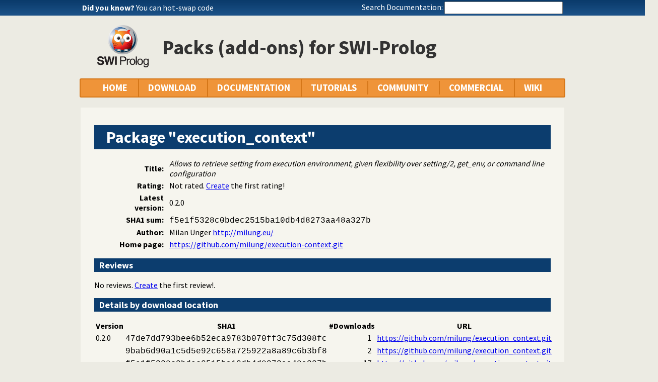

--- FILE ---
content_type: text/html; charset=UTF-8
request_url: https://eu.swi-prolog.org/pack/list?p=execution_context
body_size: 7847
content:
<!DOCTYPE html>
<html>
<head>
<title>"execution_context" pack for SWI-Prolog</title>

<link rel="stylesheet" type="text/css" href="/css/footer.css">
<link rel="stylesheet" type="text/css" href="/css/pack.css">
<link rel="stylesheet" type="text/css" href="/css/plweb.css">
<link rel="stylesheet" type="text/css" href="/css/swipl.css">
<link rel="stylesheet" type="text/css" href="/css/ul_tree.css">
<script type="text/javascript" src="/js/jquery-3.6.0.min.js">

</script>
<link rel="stylesheet" type="text/css" href="/js/jquery/ui/jquery-ui.min.css">
<link rel="stylesheet" type="text/css" href="/pldoc/res/pldoc.css">
<script type="text/javascript" src="/js/jquery/menu.js">

</script>
<script type="text/javascript" src="/js/jquery/ui/jquery-ui.min.js">

</script>
<meta http-equiv="content-type" content="text/html; charset=UTF-8">
<link rel="shortcut icon" href="/icons/favicon.ico">
<link rel="apple-touch-icon" href="/apple-touch-icon.png">

</head>
<body>
<div class="outer-container">
<div id="upper-header">

<table id="upper-header-contents">
<tr><td id="dyknow-container">Did you know ... 
<script type="text/javascript">

		   $(function() {
		     $.ajax({ url: "/dyk",
			      success: function(data) {
					   console.log(data);
			        $("#"+"dyknow-container").html(data);
			      }
		            });
		   });
		  
</script>
</td><td id="search-container"><span class="lbl">Search Documentation:</span>

<form action="/search" id="search-form">
<input name="for" id="for" value="">
<input id="submit-for" type="submit" value="Search">
<script type="text/javascript">

    $(function() {
	function htmlEncode(text) {
	  if ( !text ) return "";
	  return document.createElement('a')
			 .appendChild(document.createTextNode(text))
			 .parentNode
			 .innerHTML;
	}
	$("#"+"for").autocomplete({
	minLength: 1,
	delay: 0.3,
	source: "/autocomplete/ac_predicate",
	focus: function(event,ui) {
	  $("#"+"for").val(ui.item.label);
	  return false;
	},
	select: function(event,ui) {
	  $("#"+"for").val(ui.item.label);
	  window.location.href = ui.item.href;
	  return false;
	}
	})
	.data("ui-autocomplete")._renderItem = function(ul,item) {
	var label = String(htmlEncode(item.label)).replace(
	    htmlEncode(this.term),
	    "<span class=\"acmatch\">"+this.term+"</span>");
	var tag = item.tag ? " <i>["+item.tag+"]</i>" : "";
	return $("<li>")
	  .append("<a class=\""+item.class+"\">"+label+tag+"</a>")
	  .appendTo(ul)
	};
	});

</script>
</form>

</td></tr>
</table>

</div>

<table id="header-line-area">
<tr><td id="logo"><a href="http://www.swi-prolog.org"><img class="owl" src="/icons/swipl.png" alt="SWI-Prolog owl logo" title="SWI-Prolog owl logo"></a></td><td class="primary-header">Packs (add-ons) for SWI-Prolog</td></tr>
</table>


<div id="menubar">
<div class="menubar fixed-width">
<ul class="menubar-container">
<li><a href="/">HOME</a></li>
<li>DOWNLOAD
<ul>
<li><a href="/Download.html">SWI-Prolog</a></li>
<li><a href="/build/">Sources/building</a></li>
<li><a href="/Docker.html">Docker images</a></li>
<li><a href="/pack/list">Add-ons</a></li>
<li><a href="https://github.com/SWI-Prolog">Browse GIT<img class="ext-link" src="/icons/ext-link.png" alt="External"></a></li>
</ul>
</li>
<li>DOCUMENTATION
<ul>
<li><a href="/pldoc/refman/">Manual</a></li>
<li><a href="/pldoc/package/">Packages</a></li>
<li><a href="/FAQ/">FAQ</a></li>
<li><a href="/pldoc/man?section=cmdline">Command line</a></li>
<li><a href="/pldoc/package/pldoc.html">PlDoc</a></li>
<li>Bluffers<span class="arrow">&#x25B6;</span>
<ul>
<li><a href="/pldoc/man?section=syntax">Prolog syntax</a></li>
<li><a href="/pldoc/man?section=emacsbluff">PceEmacs</a></li>
<li><a href="/pldoc/man?section=htmlwrite">HTML generation</a></li>
</ul>
</li>
<li><a href="/license.html">License</a></li>
<li><a href="/Publications.html">Publications</a></li>
<li><a href="/pldoc/man?section=extensions">Rev 7 Extensions</a></li>
</ul>
</li>
<li>TUTORIALS
<ul>
<li>Beginner<span class="arrow">&#x25B6;</span>
<ul>
<li><a href="/pldoc/man?section=quickstart">Getting started</a></li>
<li><a href="http://lpn.swi-prolog.org/">Learn Prolog Now!<img class="ext-link" src="/icons/ext-link.png" alt="External"></a></li>
<li><a href="http://book.simply-logical.space/">Simply Logical<img class="ext-link" src="/icons/ext-link.png" alt="External"></a></li>
<li><a href="/pldoc/man?section=debugoverview">Debugger</a></li>
<li><a href="/IDE.html">Development tools</a></li>
</ul>
</li>
<li>Advanced<span class="arrow">&#x25B6;</span>
<ul>
<li><a href="http://chiselapp.com/user/ttmrichter/repository/gng/doc/trunk/output/tutorials/swiplmodtut.html">Modules<img class="ext-link" src="/icons/ext-link.png" alt="External"></a></li>
<li><a href="https://www.github.com/Anniepoo/swipldcgtut/blob/master/dcgcourse.adoc">Grammars (DCGs)<img class="ext-link" src="/icons/ext-link.png" alt="External"></a></li>
<li><a href="https://www.github.com/Anniepoo/swiplclpfd/blob/master/clpfd.adoc">clp(fd)<img class="ext-link" src="/icons/ext-link.png" alt="External"></a></li>
<li><a href="https://www.github.com/Anniepoo/swiplmessage/blob/master/message.adoc">Printing messages<img class="ext-link" src="/icons/ext-link.png" alt="External"></a></li>
<li><a href="http://chiselapp.com/user/ttmrichter/repository/swipldoctut/doc/tip/doc/tutorial.html">PlDoc<img class="ext-link" src="/icons/ext-link.png" alt="External"></a></li>
</ul>
</li>
<li>Web applications<span class="arrow">&#x25B6;</span>
<ul>
<li><a href="https://www.github.com/Anniepoo/swiplwebtut/blob/master/web.adoc">Web applications<img class="ext-link" src="/icons/ext-link.png" alt="External"></a></li>
<li><a href="https://github.com/triska/letswicrypt">Let's Encrypt!<img class="ext-link" src="/icons/ext-link.png" alt="External"></a></li>
<li><a href="/pengines/">Pengines</a></li>
</ul>
</li>
<li>Semantic web<span class="arrow">&#x25B6;</span>
<ul>
<li><a href="https://cliopatria.swi-prolog.org/tutorial/">ClioPatria<img class="ext-link" src="/icons/ext-link.png" alt="External"></a></li>
<li><a href="/howto/UseRdfMeta.html">RDF namespaces</a></li>
</ul>
</li>
<li>Graphics<span class="arrow">&#x25B6;</span>
<ul>
<li><a href="/download/xpce/doc/coursenotes/coursenotes.pdf">XPCE</a></li>
<li><a href="/Graphics.html">GUI options</a></li>
</ul>
</li>
<li>Machine learning<span class="arrow">&#x25B6;</span>
<ul>
<li><a href="http://cplint.ml.unife.it/">Probabilistic Logic Programming<img class="ext-link" src="/icons/ext-link.png" alt="External"></a></li>
</ul>
</li>
<li>External collections<span class="arrow">&#x25B6;</span>
<ul>
<li><a href="https://www.metalevel.at/prolog">Meta level tutorials<img class="ext-link" src="/icons/ext-link.png" alt="External"></a></li>
</ul>
</li>
<li>For packagers<span class="arrow">&#x25B6;</span>
<ul>
<li><a href="/build/guidelines.html">Linux packages</a></li>
</ul>
</li>
</ul>
</li>
<li><a href="/community.html">COMMUNITY</a>
<ul>
<li><a href="https://swi-prolog.discourse.group">Forum &amp; mailing list<img class="ext-link" src="/icons/ext-link.png" alt="External"></a></li>
<li><a href="/blog">Blog</a></li>
<li><a href="/news/archive">News</a></li>
<li><a href="/bug.html">Report a bug</a></li>
<li><a href="/howto/SubmitPatch.html">Submit a patch</a></li>
<li><a href="/howto/Pack.html">Submit an add-on</a></li>
<li><a href="https://github.com/SWI-Prolog/roadmap">Roadmap (on GitHub)<img class="ext-link" src="/icons/ext-link.png" alt="External"></a></li>
<li><a href="/Links.html">External links</a></li>
<li><a href="/contributing.html">Contributing</a></li>
<li><a href="/Code-of-Conduct.html">Code of Conduct</a></li>
<li><a href="/Contributors.html">Contributors</a></li>
<li><a href="/loot.html">SWI-Prolog items</a></li>
</ul>
</li>
<li><a href="/commercial/index.html">COMMERCIAL</a></li>
<li>WIKI
<ul>
<li><a href="/openid/login?openid.return_to=/pack/list?p%3Dexecution_context">Login</a></li>
<li><a href="/wiki/changes">View changes</a></li>
<li><a href="/wiki/sandbox">Sandbox</a></li>
<li><a href="/wiki/">Wiki help</a></li>
<li><a href="/list-tags">All tags</a></li>
</ul>
</li>
</ul>
</div>
</div>
<div class="breadcrumb"></div>
<div class="inner-contents pack">
<div id="contents" class="contents pack">

<h1 class="wiki">Package "execution_context"</h1>



<table class="pack">
<tr><th>Title:</th><td><span class="title">Allows to retrieve setting from execution environment, given flexibility over setting/2, get_env, or command line configuration</span></td></tr>
<tr><th>Rating:</th><td><span class="not_rated">Not rated.  <a href="/pack/review?p=execution_context">Create</a> the first rating!</span></td></tr>
<tr><th>Latest version:</th><td>0.2.0</td></tr>
<tr><th>SHA1 sum:</th><td><span class="hash">f5e1f5328c0bdec2515ba10db4d8273aa48a327b</span></td></tr>
<tr><th>Author:</th><td><span class="name">Milan Unger</span> <a href="http://milung.eu/">http://milung.eu/</a></td></tr>
<tr><th>Home page:</th><td><a href="https://github.com/milung/execution-context.git">https://github.com/milung/execution-context.git</a></td></tr>
</table>

<h2 class="wiki">Reviews</h2>

<p>
No reviews.  <a href="/pack/review?p=execution_context">Create</a> the first review!.</p>

<h2 class="wiki">Details by download location</h2>

<table class="pack_file_table">
<tr><th>Version</th><th>SHA1</th><th>#Downloads</th><th>URL</th></tr>
<tr><td>0.2.0</td><td style="white-space: nowrap"><span class="hash">47de7dd793bee6b52eca9783b070ff3c75d308fc</span></td><td class="count">1</td><td><a href="https://github.com/milung/execution_context.git">https://github.com/milung/execution_context.git</a></td></tr>
<tr><td></td><td><span class="hash">9bab6d90a1c5d5e92c658a725922a8a89c6b3bf8</span></td><td class="count">2</td><td><a href="https://github.com/milung/execution_context.git">https://github.com/milung/execution_context.git</a></td></tr>
<tr><td></td><td><span class="hash">f5e1f5328c0bdec2515ba10db4d8273aa48a327b</span></td><td class="count">17</td><td><a href="https://github.com/milung/execution_context.git">https://github.com/milung/execution_context.git</a></td></tr>
<tr><td></td><td><span class="hash">dc63cc96cdbad99a5ddfe9679ff3db4a5e120196</span></td><td class="count">31</td><td><a href="https://github.com/milung/execution_context.git">https://github.com/milung/execution_context.git</a></td></tr>
<tr><td>0.1.0</td><td style="white-space: nowrap"><span class="hash">6c9065a48b17aa8bb9ed001a533e374e86c8fb74</span></td><td class="count">3</td><td><a href="https://github.com/milung/execution_context.git">https://github.com/milung/execution_context.git</a></td></tr>
</table>

<h1 class="wiki">Execution Context</h1>

<p>
Prolog module for reading execution context variables. Enables to retrieve execution specific variables from
command line options, environment variables, configuration file or fallback to some predefined default value.</p>

<h2 class="wiki">USAGE</h2>

<p>
Use module <code>execution_context</code> and declare your context variables by invoking <a href="/pldoc/doc/srv/plweb/data/pack/mirror/GIT/execution_context/prolog/execution_context.pl#context_variable/3">context_variable/3</a> predicate.
After that you can use the predicate <a href="/pldoc/doc/srv/plweb/data/pack/mirror/GIT/xlibrary/prolog/mapnlist.pl#context_variable/2">context_variable/2</a> or <a href="/pldoc/doc/srv/plweb/data/pack/mirror/GIT/xlibrary/prolog/mapnlist.pl#option_or_context_variable/2">option_or_context_variable/2</a> predicates to read
value of the context variable.</p>

<p>
Example:</p>

<pre class="code" ext="prolog">
:- use_module(library(execution_context)).

:- context_variable(my_variable, atom, [long('cli-arg-name'), short(m), env(MY_VARIABLE), default(some_value)]).

hallo :-
    context_variable_value(my_variable, Value),
    writeln(Value).</pre>

<h2 class="wiki">Details</h2>

<p>
The variable names are module scoped. The resolution is done in the following order:</p>
<ul>
<li>options if the <a href="/pldoc/doc/srv/plweb/data/pack/mirror/GIT/xlibrary/prolog/mapnlist.pl#option_or_context_variable/2">option_or_context_variable/2</a> is used</li>
<li>command line arguments</li>
<li>environment variables</li>
<li><code>config.user.env</code> file</li>
<li><code>config.dev.env</code> file</li>
<li><code>config.env</code> file</li>
<li>default value if specified durring declaration.
The values are resolved only once, then cached in local database</li>
</ul>

<h2 class="wiki">Exported predicates from the module <code>execution_context</code></h2>

<h3 class="wiki"><code>context_variable(+Name:atom, +Type, +Options:list)</code> is det.</h3>

<p>
Declares new contextual variable with the module specific name. Repeated declarations
for the same <var>Name</var> are possible, the last call is taken into account but not after the
value was queried (which would be served from the cache.
Type can be one of the <i>atom</i>, <i>bool</i>, <i>number</i>, <i>string</i>, <i>list</i>, <i><code>list(atom)</code></i>, <i><code>list(number)</code></i>.
in case of list types, the list can be specified as a list of atoms or numbers separate by comma (,)
or semicolon, and optionally enclosed into parenthesis or brackets (e.g. <code>[ a, b,c, e]</code>,
or <code>(1;2; 3 ; 4)</code>, or <code>o, p ; q, r </code>) will work. Elements in the list are trimmed of left and right spaces.</p>

<p>
Options can be one of:</p>
<ul>
<li><code>describe(Message)</code> - provides human readable information about the command that is printed when
the CLI help is invoked (for cli options).</li>
<li><code>long(Long)</code> - specifies the long name of the command line parameter prefixed with two dashes. If not provided then the
<var>Long</var> name is assumed to be based on the name with characters ' ', '_', ':' replaced by the dash. Value of the
variable can be either concatenated into argument with '=' character, or separated by space. For example if the <code>long(some_option)</code>
is given then the argument `--some-option=value`, or `--some-option value` will both assign <code>value</code> to context variable of the <var>Name</var>.</li>
<li><code>short(Short)</code> - specifies short variant of the command line argument prefixed by '-'. Value must be provided after the space. For
example if the option <code>short(s)</code> is given then the argument `-s value` will assign 'value' to context variable of the Name</li>
<li><code>is_flag(Bool)</code> - if Bool is true, then the system recognize the options with out value and `--no-long<code> options, where </code>long` correspnds to the
<code>long(Atom)</code> option value. Variables of type <code>bool</code> are implicitly considered to be flags</li>
<li><code>env(EnvName)</code> - specifies the name of the environment variable to check for the value of the context variable. If not provided then the
EnvName name is assumed to be based on the name with characters ' ', '_', ':' replaced by the undescore.</li>
<li><code>default(Value)</code> - Specifies the default values if no other means provides a value. If the <var>Value</var> is of the form <code>context(Variable)</code>, then
context variable <var>Variable</var> is evaluated for the default value. Infinite dependency cycles are not resolved, so be carefull here.</li>
<li><code>cli_command(Commands)</code> - <var>Commands</var> is list of CLI commands (see <a href="/pldoc/doc/srv/plweb/data/pack/mirror/GIT/xlibrary/prolog/mapnlist.pl#execute_cli/1">execute_cli/1</a>), for which the variable is intended. This information
is only used to describe usage of the command. Either option <code>short</code> or `long˙, and option `describe˙ must be provided to provide any
help information about the variable. The option <code>cli_command([])</code> is interpreted as the option for all CLI commands.</li>
</ul>

<h3 class="wiki"><code>context_variable_value(+Variable, -Value)</code> is semidet</h3>

<p>
Unifies Value with the contextual variable. The Variable must be declared using
<a href="/pldoc/doc/srv/plweb/data/pack/mirror/GIT/execution_context/prolog/execution_context.pl#context_variable/3">context_variable/3</a> call.
To resolve the contextual variable following steps are executed. The first step
that succed will determine the Value</p>
<ul>
<li>Check for short or long variant of command line arguments name associated with the variable</li>
<li>Check for the environment variable name</li>
<li>Check if the Variable name or environment variable name is assigned in the <code>config.user.env</code> file</li>
<li>Check if the Variable name or environment variable name is assigned in the <code>config.dev.env</code> file</li>
<li>Check if the Variable name or environment variable name is assigned in the <code>config.env</code> file</li>
<li>Check if the default value is provided.
The <code>config.env</code>, <code>config.dev.env</code>, and <code>config.env</code> files are looked up in the file search paths defined as
<code>params(config.dev)</code>. The <code>params</code> path resolves to current working directory or into the <code>config</code> directory of the current working
directory. The name variants are provided by the options of the predicate <a href="/pldoc/doc/srv/plweb/data/pack/mirror/GIT/xlibrary/prolog/mapnlist.pl#context_variable/2">context_variable/2</a> or derived from the context variable
name.</li>
</ul>

<h3 class="wiki"><code>option_or_context_variable(Option, Options)</code> is semidet</h3>

<p>
As <a class="builtin" href="/pldoc/man?predicate=option/2">option/2</a>, but if that fails then it behaves as <code>context_variable(OptionFunctor, OptionArg)</code>.
<var>Options</var> are checked for the module specific or local name of the option.</p>

<h2 class="wiki">Exported predicates from the module <code>execution_cli</code></h2>

<h3 class="wiki"><code>execute_cli</code> is det</h3>

<p>
Same as <code>current_prolog_flag(argv, Arguments), execute_cli(Arguments)</code></p>

<h3 class="wiki"><code>execute_cli(+Arguments:list(atom))</code> is det</h3>

<p>
Interprets <var>Arguments</var> which are assumed to be unified by <code>current_prolog_flag(argv, Arguments)</code> call
and calls goal registered by <span class="undef">cli_command/2</span> directive. The name of the command is determined
by the first positional argument. Options are removed from the <var>Arguments</var> list by checking against
registered context variables - see <a href="/pldoc/doc/srv/plweb/data/pack/mirror/GIT/execution_context/prolog/execution_context.pl#context_variable/3">context_variable/3</a> predicate.</p>

<p>
Throws <code>cli_option(Type, OptionName)</code> exception if required arguments are not provided
(see <a href="/pldoc/doc/srv/plweb/data/pack/mirror/GIT/xlibrary/prolog/mapnlist.pl#register_cli_command/3">register_cli_command/3</a>), or when the option that cannot be associated with any context variable
is found on command line arguments. The exception can be used for print_message call.</p>

<h3 class="wiki">`register_cli_command(+Command:atom, :Goal, +ArgumentsSpec:list)` is det</h3>

<p>
Registers new command for CLI. The <var>Goal</var> will be invoked when the first positional argument
unifies with <var>Command</var>. The <var>Goal</var> is invoked as <code>call(Goal, PositionalArguments, Options)</code>
where <var>PositionalArguments</var> are all arguments that are not an command line option, and <var>Options</var>
maps some of the context variables to the goal options.</p>

<p>
<var>ArgumentSpec</var> can contain some of the following terms:</p>
<ul>
<li><code>describe(Message)</code> - provides human readable information about the command that is printed when
the CLI command <code>help</code> or `command help` is invoked.</li>
<li><code>context(ContextVariable, OptionName)</code> - if call to <code>context_variable_value(ContextVariable, Value)</code>
succeeds, then <var>Goal</var> second argument will contain option named <var>OptionName</var> with the value <var>Value</var>.
If the context_variable is not resolved then the exception is raised and user informed that the required
option is missing</li>
<li><code>optional(context(ContextVariable, OptionName))</code> - similar to above, but the context variable is not
required to be resolved</li>
<li><code>positional(Nth1, OptionName)</code> - associates <var>Nth1</var> element of positional arguments with option <var>OptionName</var>
when calling <var>Goal</var>. If there are not enough positional argumentsthen the exception is raised and user is
informed that argument is missing</li>
<li><code>optional(positional(Nth1, OptionName))</code> - similar to above, but the positional argument is not
required to be resolved</li>
</ul>

<h2 class="wiki">Testing</h2>

<p>
The tests requires some command line options and environment variables, also the availability of config files. The script run-tests.ps1 prepares the environment.</p>

<h2 class="wiki">Development</h2>

<p>
To debug the module, load the <code>debug.pl</code> file into prolog top.</p>

<h2 class="wiki">Contents of pack "execution_context"</h2>

<p>
Pack contains 12 files holding a total of <b>45.6K</b> bytes.</p>
<div class="pack-files">
<ul class="tree">
<li class="file"><a href="/pack/file_details/execution_context/.yo-rc.json">.yo-rc.json</a><span class="file-tree-info">(196 bytes)</span></li>
<li class="file"><a href="/pack/file_details/execution_context/README.md">README.md</a><span class="file-tree-info">(7.8K bytes)</span></li>
<li class="file"><a href="/pack/file_details/execution_context/debug.pl">debug.pl</a><span class="file-tree-info">(296 bytes)</span></li>
<li class="file"><a href="/pack/file_details/execution_context/pack.pl">pack.pl</a><span class="file-tree-info">(281 bytes)</span></li>
<li class="dir"><span class="dir">prolog</span>
<ul class="dir">
<li class="file"><a href="/pack/file_details/execution_context/prolog/execution_cli.pl">execution_cli.pl</a><span class="file-tree-info">(14.1K bytes)</span></li>
<li class="file"><a href="/pack/file_details/execution_context/prolog/execution_context.pl">execution_context.pl</a><span class="file-tree-info">(12.9K bytes)</span></li>
</ul>
</li>
<li class="file"><a href="/pack/file_details/execution_context/run-tests.ps1">run-tests.ps1</a><span class="file-tree-info">(273 bytes)</span></li>
<li class="dir"><span class="dir">tests</span>
<ul class="dir">
<li class="dir"><span class="dir">config</span>
<ul class="dir">
<li class="file"><a href="/pack/file_details/execution_context/tests/config/config.dev.env">config.dev.env</a><span class="file-tree-info">(117 bytes)</span></li>
<li class="file"><a href="/pack/file_details/execution_context/tests/config/config.env">config.env</a><span class="file-tree-info">(168 bytes)</span></li>
<li class="file"><a href="/pack/file_details/execution_context/tests/config/config.user.env">config.user.env</a><span class="file-tree-info">(59 bytes)</span></li>
</ul>
</li>
<li class="file"><a href="/pack/file_details/execution_context/tests/execution_cli.plt">execution_cli.plt</a><span class="file-tree-info">(3.2K bytes)</span></li>
<li class="file"><a href="/pack/file_details/execution_context/tests/execution_context.plt">execution_context.plt</a><span class="file-tree-info">(6.2K bytes)</span></li>
</ul>
</li>
</ul>
</div>
</div>
</div>
<div id="dialog" style="display:none;"></div>
<div class="footer newstyle">
<div class="footer">
<div id="footer">
<div class="current-user"><a class="signin" href="/openid/login?openid.return_to=/pack/list?p%3Dexecution_context">login</a></div>
<a id="powered" href="http://www.swi-prolog.org">Powered by SWI-Prolog 9.3.34</a></div>
</div>
<script type="text/javascript">

		   $().ready(function()
	           { var $navtree = $(".navwindow");
		     var $navcontent = $(".navcontent");
		     if ( $navtree.length > 0 && $navcontent.length > 0 )
		     { var $window = $(window).on("resize", function()
		       { var ch = $navcontent.height();
			 var nh = $navtree.height();
			 if ( nh > 400 && nh > ch + 200 )
			 { if ( ch < 300 ) ch = 300;
			   $navtree.height(ch);
			   $navtree.css('overflow-y', 'scroll');

			   var current = $navtree.find("li.nav.current");
			   if ( current.position().top > ch-40 )
			   { $navtree.scrollTop(current.position().top - (ch-40));
			   }
			 }
		       }).trigger("resize")
		     }
		   });
		  
</script>
</div>
<div id="tail-end">&nbsp;</div>
</div>
</body>

</html>


--- FILE ---
content_type: text/css; charset=UTF-8
request_url: https://eu.swi-prolog.org/css/pack.css
body_size: 3832
content:
		 /*******************************
		 *	       TABLES		*
		 *******************************/

table.packlist
{ border-width: 1px;
  border-style: solid;
  border-collapse: collapse;
  margin-left: 0.5cm;
  margin-top: 1em;
}

table.packlist tr.even th
{ background-color: #e0e0e0;
}

table.packlist tr.skip th
{ color:white;
  background-color: blue;
  text-align: center;
  padding-top: 1cm;
  padding-bottom: 1cm;
}

table.packlist td, table.packlist th
{ border-width: 0 1px 0 1px;
  border-style: solid;
  padding: 0 2px;
}

tr.even td
{ background-color: #e0e0e0;
}

td.int
{ text-align:right;
  padding-right:5px;
}

td.empty, td.int_c
{ text-align:center;
}

tr.even td.buttons
{ background-color: #fff;
}

table.packlist td.total
{ border-width: 1px 0 0 0;
  font-weight: bold;
}

table.packlist th, tr.header th
{ background-color: #0c3d6e;
  color:  #FFF;
  border: 1px solid #ccc;
  font-size: 16pt;
  vertical-align: top;
}

table.packlist th.total
{ text-align: right;
  padding-right: 7px;
  border-width: 0 1px 0 1px;
  border-style: solid;
  color:black;
  background: transparent;
}

table.packlist a.resort
{ color: #fff;
  text-decoration: none;
}

table.packlist span.annot
{ color: #888;
  font-size: 80%;
  position: relative; top: -0.7ex;
}

table.packlist span.annot:before { content: "("; }
table.packlist span.annot:after  { content: ")"; }

table.packlist span.votes
{ color: #888;
  font-size: 80%;
}

table.packlist a.resort:hover
{ color: #fff;
  text-decoration: underline;
}

table.packlist i.sorted
{ text-decoration: underline;
}

table.packlist th.p_name
{ text-align: right;
  background: transparent;
  border-width: 0 1px 0 1px;
}

table.packlist div.sth
{ font-size: 75%;
  font-weight: normal;
  color: #ccc;
}

table.packlist span.rating
{ white-space: nowrap;
}

table.packlist td.pack-title
{ max-width: 50ex;
  white-space: nowrap;
  overflow: hidden;
}

table.packlist td.pack-version
{ padding-left: 2ex;
}

table.packlist td.pack-downloads
{ padding-left: 5ex;
}

/* Package information table */

table.pack
{ margin-left: 1cm;
}

table.pack th
{ text-align: right;
  padding-right: 1ex;
}

span.title
{ font-style: italic;
}

/* File info table */

span.hash
{ font-family: courier;
}

td.count
{ text-align: right;
  padding-right: 1ex;
}

/* Hierarchical overview of files in a pack */

div.pack-files
{ margin-left: 5ex;
}

span.file-tree-info
{ font-size: -1;
  color: #888;
  margin-left: 1ex;
}

/* Reviews, comments and ratings */

div.rated
{ display: inline-block;
  background-color: #888;
}

div.rated .jRatingColor
{ background-color: red;
}

div.review div.comment
{ background-color: white;
  color: black;
  margin-left: 1.5em;
  margin-right: 1.5em;
  margin-top: 1ex;
  margin-bottom: 0ex;
  padding: 0px;
  border: 1px dotted;
}

div.review div.reviewer
{ font-size: 80%;
  font-style: italic;
  color: #666;
  text-align: right;
  margin-right: 1.5em;
}

div.review div.rating
{ margin-left: 1.5em;
}

div.review div.update
{ text-align: right;
  font-size: 60%;
  font-style: italic;
  padding-right: 2px;
}

form.review th
{ text-align:right;
  mrgin-right:1ex;
}

form.review a.update
{ font-size: 80%;
  margin-left: 1ex;
}

div.edit-profile
{ margin-top: 1ex;
  border-bottom: 1px solid;
  color: #888;
  font-size: 80%;
  font-style: italic;
  text-align:right;
}

div.pack-admin {
    width: 80%;
    margin: auto;
    margin-bottom: 2ex;
    padding: 1ex;
    background-color: #ff9f9c;
    border: 1px solid #888;
}

div.delete-pack {
    margin-bottom: 5px;
}

form.delete-pack button {
    float: right;
    background-color: red;
}

form.pack-set-url-pattern button {
    float: right;
}

form.pack-set-url-pattern input.url-pattern {
    width: 50%;
}

a.delete-hash {
    margin-left: 1ex;
    text-decoration: none;
    background-color: #ff9f9c;
}


--- FILE ---
content_type: text/css; charset=UTF-8
request_url: https://eu.swi-prolog.org/css/ul_tree.css
body_size: 551
content:
/* Turn a nested UL-list into a tree.
   See http://odyniec.net/articles/turning-lists-into-trees/
*/

ul.tree, ul.tree ul
{ list-style-type: none;
  background: url('../icons/ul-vline.png') repeat-y;
  margin: 0; padding: 0;
}

ul.tree ul
{ margin-left: 10px;
}

ul.tree li
{ margin: 0;
  padding: 0 12px;
  line-height: 20px;
  background: url('../icons/ul-node.png') no-repeat;
} ul.tree

li.last
{ background: #fff url('../icons/ul-lastnode.png') no-repeat;
}

ul.tree li:last-child
{ background: #fff url('../icons/ul-lastnode.png') no-repeat;
}
